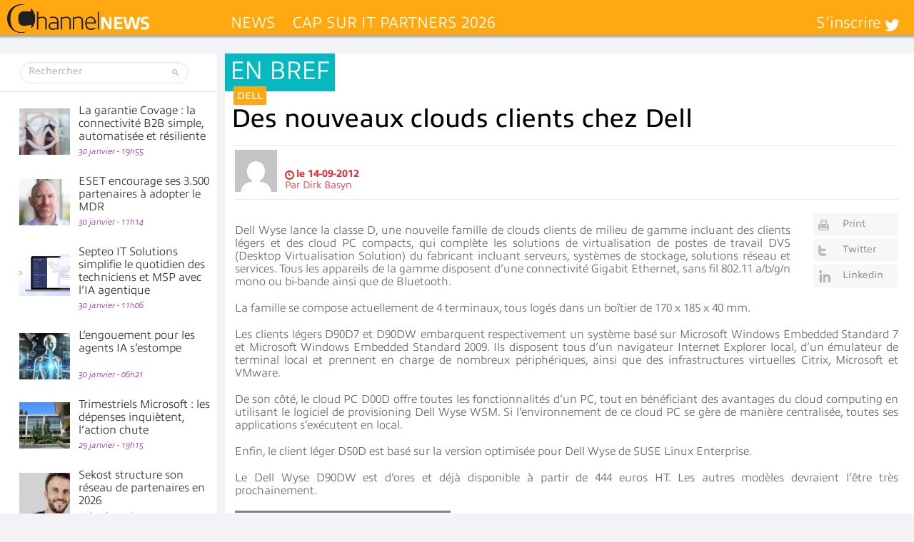

--- FILE ---
content_type: text/html; charset=UTF-8
request_url: https://www.channelnews.fr/wp-admin/admin-ajax.php?action=bawpvc-ajax-counter&p=13644&n=1
body_size: -4
content:
 (1005)